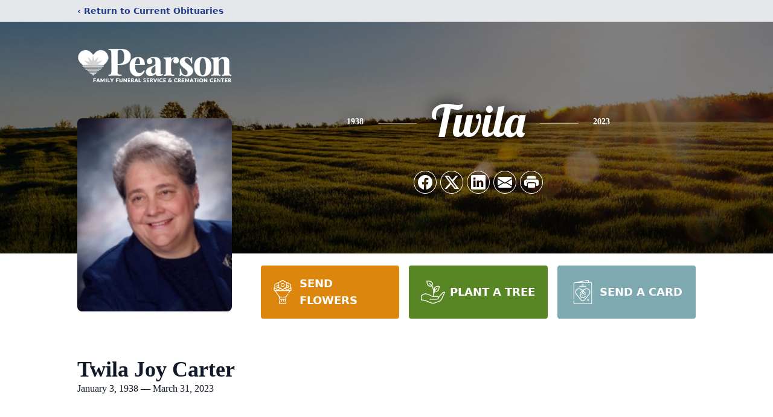

--- FILE ---
content_type: text/html; charset=utf-8
request_url: https://www.google.com/recaptcha/enterprise/anchor?ar=1&k=6LdY5W0oAAAAAJYNvzuQD5vy_vigTeVNj-i0rLuZ&co=aHR0cHM6Ly93d3cucGVhcnNvbmZ1bmVyYWxob21lcy5jb206NDQz&hl=en&type=image&v=N67nZn4AqZkNcbeMu4prBgzg&theme=light&size=invisible&badge=bottomright&anchor-ms=20000&execute-ms=30000&cb=87ilo2g6d1cr
body_size: 48953
content:
<!DOCTYPE HTML><html dir="ltr" lang="en"><head><meta http-equiv="Content-Type" content="text/html; charset=UTF-8">
<meta http-equiv="X-UA-Compatible" content="IE=edge">
<title>reCAPTCHA</title>
<style type="text/css">
/* cyrillic-ext */
@font-face {
  font-family: 'Roboto';
  font-style: normal;
  font-weight: 400;
  font-stretch: 100%;
  src: url(//fonts.gstatic.com/s/roboto/v48/KFO7CnqEu92Fr1ME7kSn66aGLdTylUAMa3GUBHMdazTgWw.woff2) format('woff2');
  unicode-range: U+0460-052F, U+1C80-1C8A, U+20B4, U+2DE0-2DFF, U+A640-A69F, U+FE2E-FE2F;
}
/* cyrillic */
@font-face {
  font-family: 'Roboto';
  font-style: normal;
  font-weight: 400;
  font-stretch: 100%;
  src: url(//fonts.gstatic.com/s/roboto/v48/KFO7CnqEu92Fr1ME7kSn66aGLdTylUAMa3iUBHMdazTgWw.woff2) format('woff2');
  unicode-range: U+0301, U+0400-045F, U+0490-0491, U+04B0-04B1, U+2116;
}
/* greek-ext */
@font-face {
  font-family: 'Roboto';
  font-style: normal;
  font-weight: 400;
  font-stretch: 100%;
  src: url(//fonts.gstatic.com/s/roboto/v48/KFO7CnqEu92Fr1ME7kSn66aGLdTylUAMa3CUBHMdazTgWw.woff2) format('woff2');
  unicode-range: U+1F00-1FFF;
}
/* greek */
@font-face {
  font-family: 'Roboto';
  font-style: normal;
  font-weight: 400;
  font-stretch: 100%;
  src: url(//fonts.gstatic.com/s/roboto/v48/KFO7CnqEu92Fr1ME7kSn66aGLdTylUAMa3-UBHMdazTgWw.woff2) format('woff2');
  unicode-range: U+0370-0377, U+037A-037F, U+0384-038A, U+038C, U+038E-03A1, U+03A3-03FF;
}
/* math */
@font-face {
  font-family: 'Roboto';
  font-style: normal;
  font-weight: 400;
  font-stretch: 100%;
  src: url(//fonts.gstatic.com/s/roboto/v48/KFO7CnqEu92Fr1ME7kSn66aGLdTylUAMawCUBHMdazTgWw.woff2) format('woff2');
  unicode-range: U+0302-0303, U+0305, U+0307-0308, U+0310, U+0312, U+0315, U+031A, U+0326-0327, U+032C, U+032F-0330, U+0332-0333, U+0338, U+033A, U+0346, U+034D, U+0391-03A1, U+03A3-03A9, U+03B1-03C9, U+03D1, U+03D5-03D6, U+03F0-03F1, U+03F4-03F5, U+2016-2017, U+2034-2038, U+203C, U+2040, U+2043, U+2047, U+2050, U+2057, U+205F, U+2070-2071, U+2074-208E, U+2090-209C, U+20D0-20DC, U+20E1, U+20E5-20EF, U+2100-2112, U+2114-2115, U+2117-2121, U+2123-214F, U+2190, U+2192, U+2194-21AE, U+21B0-21E5, U+21F1-21F2, U+21F4-2211, U+2213-2214, U+2216-22FF, U+2308-230B, U+2310, U+2319, U+231C-2321, U+2336-237A, U+237C, U+2395, U+239B-23B7, U+23D0, U+23DC-23E1, U+2474-2475, U+25AF, U+25B3, U+25B7, U+25BD, U+25C1, U+25CA, U+25CC, U+25FB, U+266D-266F, U+27C0-27FF, U+2900-2AFF, U+2B0E-2B11, U+2B30-2B4C, U+2BFE, U+3030, U+FF5B, U+FF5D, U+1D400-1D7FF, U+1EE00-1EEFF;
}
/* symbols */
@font-face {
  font-family: 'Roboto';
  font-style: normal;
  font-weight: 400;
  font-stretch: 100%;
  src: url(//fonts.gstatic.com/s/roboto/v48/KFO7CnqEu92Fr1ME7kSn66aGLdTylUAMaxKUBHMdazTgWw.woff2) format('woff2');
  unicode-range: U+0001-000C, U+000E-001F, U+007F-009F, U+20DD-20E0, U+20E2-20E4, U+2150-218F, U+2190, U+2192, U+2194-2199, U+21AF, U+21E6-21F0, U+21F3, U+2218-2219, U+2299, U+22C4-22C6, U+2300-243F, U+2440-244A, U+2460-24FF, U+25A0-27BF, U+2800-28FF, U+2921-2922, U+2981, U+29BF, U+29EB, U+2B00-2BFF, U+4DC0-4DFF, U+FFF9-FFFB, U+10140-1018E, U+10190-1019C, U+101A0, U+101D0-101FD, U+102E0-102FB, U+10E60-10E7E, U+1D2C0-1D2D3, U+1D2E0-1D37F, U+1F000-1F0FF, U+1F100-1F1AD, U+1F1E6-1F1FF, U+1F30D-1F30F, U+1F315, U+1F31C, U+1F31E, U+1F320-1F32C, U+1F336, U+1F378, U+1F37D, U+1F382, U+1F393-1F39F, U+1F3A7-1F3A8, U+1F3AC-1F3AF, U+1F3C2, U+1F3C4-1F3C6, U+1F3CA-1F3CE, U+1F3D4-1F3E0, U+1F3ED, U+1F3F1-1F3F3, U+1F3F5-1F3F7, U+1F408, U+1F415, U+1F41F, U+1F426, U+1F43F, U+1F441-1F442, U+1F444, U+1F446-1F449, U+1F44C-1F44E, U+1F453, U+1F46A, U+1F47D, U+1F4A3, U+1F4B0, U+1F4B3, U+1F4B9, U+1F4BB, U+1F4BF, U+1F4C8-1F4CB, U+1F4D6, U+1F4DA, U+1F4DF, U+1F4E3-1F4E6, U+1F4EA-1F4ED, U+1F4F7, U+1F4F9-1F4FB, U+1F4FD-1F4FE, U+1F503, U+1F507-1F50B, U+1F50D, U+1F512-1F513, U+1F53E-1F54A, U+1F54F-1F5FA, U+1F610, U+1F650-1F67F, U+1F687, U+1F68D, U+1F691, U+1F694, U+1F698, U+1F6AD, U+1F6B2, U+1F6B9-1F6BA, U+1F6BC, U+1F6C6-1F6CF, U+1F6D3-1F6D7, U+1F6E0-1F6EA, U+1F6F0-1F6F3, U+1F6F7-1F6FC, U+1F700-1F7FF, U+1F800-1F80B, U+1F810-1F847, U+1F850-1F859, U+1F860-1F887, U+1F890-1F8AD, U+1F8B0-1F8BB, U+1F8C0-1F8C1, U+1F900-1F90B, U+1F93B, U+1F946, U+1F984, U+1F996, U+1F9E9, U+1FA00-1FA6F, U+1FA70-1FA7C, U+1FA80-1FA89, U+1FA8F-1FAC6, U+1FACE-1FADC, U+1FADF-1FAE9, U+1FAF0-1FAF8, U+1FB00-1FBFF;
}
/* vietnamese */
@font-face {
  font-family: 'Roboto';
  font-style: normal;
  font-weight: 400;
  font-stretch: 100%;
  src: url(//fonts.gstatic.com/s/roboto/v48/KFO7CnqEu92Fr1ME7kSn66aGLdTylUAMa3OUBHMdazTgWw.woff2) format('woff2');
  unicode-range: U+0102-0103, U+0110-0111, U+0128-0129, U+0168-0169, U+01A0-01A1, U+01AF-01B0, U+0300-0301, U+0303-0304, U+0308-0309, U+0323, U+0329, U+1EA0-1EF9, U+20AB;
}
/* latin-ext */
@font-face {
  font-family: 'Roboto';
  font-style: normal;
  font-weight: 400;
  font-stretch: 100%;
  src: url(//fonts.gstatic.com/s/roboto/v48/KFO7CnqEu92Fr1ME7kSn66aGLdTylUAMa3KUBHMdazTgWw.woff2) format('woff2');
  unicode-range: U+0100-02BA, U+02BD-02C5, U+02C7-02CC, U+02CE-02D7, U+02DD-02FF, U+0304, U+0308, U+0329, U+1D00-1DBF, U+1E00-1E9F, U+1EF2-1EFF, U+2020, U+20A0-20AB, U+20AD-20C0, U+2113, U+2C60-2C7F, U+A720-A7FF;
}
/* latin */
@font-face {
  font-family: 'Roboto';
  font-style: normal;
  font-weight: 400;
  font-stretch: 100%;
  src: url(//fonts.gstatic.com/s/roboto/v48/KFO7CnqEu92Fr1ME7kSn66aGLdTylUAMa3yUBHMdazQ.woff2) format('woff2');
  unicode-range: U+0000-00FF, U+0131, U+0152-0153, U+02BB-02BC, U+02C6, U+02DA, U+02DC, U+0304, U+0308, U+0329, U+2000-206F, U+20AC, U+2122, U+2191, U+2193, U+2212, U+2215, U+FEFF, U+FFFD;
}
/* cyrillic-ext */
@font-face {
  font-family: 'Roboto';
  font-style: normal;
  font-weight: 500;
  font-stretch: 100%;
  src: url(//fonts.gstatic.com/s/roboto/v48/KFO7CnqEu92Fr1ME7kSn66aGLdTylUAMa3GUBHMdazTgWw.woff2) format('woff2');
  unicode-range: U+0460-052F, U+1C80-1C8A, U+20B4, U+2DE0-2DFF, U+A640-A69F, U+FE2E-FE2F;
}
/* cyrillic */
@font-face {
  font-family: 'Roboto';
  font-style: normal;
  font-weight: 500;
  font-stretch: 100%;
  src: url(//fonts.gstatic.com/s/roboto/v48/KFO7CnqEu92Fr1ME7kSn66aGLdTylUAMa3iUBHMdazTgWw.woff2) format('woff2');
  unicode-range: U+0301, U+0400-045F, U+0490-0491, U+04B0-04B1, U+2116;
}
/* greek-ext */
@font-face {
  font-family: 'Roboto';
  font-style: normal;
  font-weight: 500;
  font-stretch: 100%;
  src: url(//fonts.gstatic.com/s/roboto/v48/KFO7CnqEu92Fr1ME7kSn66aGLdTylUAMa3CUBHMdazTgWw.woff2) format('woff2');
  unicode-range: U+1F00-1FFF;
}
/* greek */
@font-face {
  font-family: 'Roboto';
  font-style: normal;
  font-weight: 500;
  font-stretch: 100%;
  src: url(//fonts.gstatic.com/s/roboto/v48/KFO7CnqEu92Fr1ME7kSn66aGLdTylUAMa3-UBHMdazTgWw.woff2) format('woff2');
  unicode-range: U+0370-0377, U+037A-037F, U+0384-038A, U+038C, U+038E-03A1, U+03A3-03FF;
}
/* math */
@font-face {
  font-family: 'Roboto';
  font-style: normal;
  font-weight: 500;
  font-stretch: 100%;
  src: url(//fonts.gstatic.com/s/roboto/v48/KFO7CnqEu92Fr1ME7kSn66aGLdTylUAMawCUBHMdazTgWw.woff2) format('woff2');
  unicode-range: U+0302-0303, U+0305, U+0307-0308, U+0310, U+0312, U+0315, U+031A, U+0326-0327, U+032C, U+032F-0330, U+0332-0333, U+0338, U+033A, U+0346, U+034D, U+0391-03A1, U+03A3-03A9, U+03B1-03C9, U+03D1, U+03D5-03D6, U+03F0-03F1, U+03F4-03F5, U+2016-2017, U+2034-2038, U+203C, U+2040, U+2043, U+2047, U+2050, U+2057, U+205F, U+2070-2071, U+2074-208E, U+2090-209C, U+20D0-20DC, U+20E1, U+20E5-20EF, U+2100-2112, U+2114-2115, U+2117-2121, U+2123-214F, U+2190, U+2192, U+2194-21AE, U+21B0-21E5, U+21F1-21F2, U+21F4-2211, U+2213-2214, U+2216-22FF, U+2308-230B, U+2310, U+2319, U+231C-2321, U+2336-237A, U+237C, U+2395, U+239B-23B7, U+23D0, U+23DC-23E1, U+2474-2475, U+25AF, U+25B3, U+25B7, U+25BD, U+25C1, U+25CA, U+25CC, U+25FB, U+266D-266F, U+27C0-27FF, U+2900-2AFF, U+2B0E-2B11, U+2B30-2B4C, U+2BFE, U+3030, U+FF5B, U+FF5D, U+1D400-1D7FF, U+1EE00-1EEFF;
}
/* symbols */
@font-face {
  font-family: 'Roboto';
  font-style: normal;
  font-weight: 500;
  font-stretch: 100%;
  src: url(//fonts.gstatic.com/s/roboto/v48/KFO7CnqEu92Fr1ME7kSn66aGLdTylUAMaxKUBHMdazTgWw.woff2) format('woff2');
  unicode-range: U+0001-000C, U+000E-001F, U+007F-009F, U+20DD-20E0, U+20E2-20E4, U+2150-218F, U+2190, U+2192, U+2194-2199, U+21AF, U+21E6-21F0, U+21F3, U+2218-2219, U+2299, U+22C4-22C6, U+2300-243F, U+2440-244A, U+2460-24FF, U+25A0-27BF, U+2800-28FF, U+2921-2922, U+2981, U+29BF, U+29EB, U+2B00-2BFF, U+4DC0-4DFF, U+FFF9-FFFB, U+10140-1018E, U+10190-1019C, U+101A0, U+101D0-101FD, U+102E0-102FB, U+10E60-10E7E, U+1D2C0-1D2D3, U+1D2E0-1D37F, U+1F000-1F0FF, U+1F100-1F1AD, U+1F1E6-1F1FF, U+1F30D-1F30F, U+1F315, U+1F31C, U+1F31E, U+1F320-1F32C, U+1F336, U+1F378, U+1F37D, U+1F382, U+1F393-1F39F, U+1F3A7-1F3A8, U+1F3AC-1F3AF, U+1F3C2, U+1F3C4-1F3C6, U+1F3CA-1F3CE, U+1F3D4-1F3E0, U+1F3ED, U+1F3F1-1F3F3, U+1F3F5-1F3F7, U+1F408, U+1F415, U+1F41F, U+1F426, U+1F43F, U+1F441-1F442, U+1F444, U+1F446-1F449, U+1F44C-1F44E, U+1F453, U+1F46A, U+1F47D, U+1F4A3, U+1F4B0, U+1F4B3, U+1F4B9, U+1F4BB, U+1F4BF, U+1F4C8-1F4CB, U+1F4D6, U+1F4DA, U+1F4DF, U+1F4E3-1F4E6, U+1F4EA-1F4ED, U+1F4F7, U+1F4F9-1F4FB, U+1F4FD-1F4FE, U+1F503, U+1F507-1F50B, U+1F50D, U+1F512-1F513, U+1F53E-1F54A, U+1F54F-1F5FA, U+1F610, U+1F650-1F67F, U+1F687, U+1F68D, U+1F691, U+1F694, U+1F698, U+1F6AD, U+1F6B2, U+1F6B9-1F6BA, U+1F6BC, U+1F6C6-1F6CF, U+1F6D3-1F6D7, U+1F6E0-1F6EA, U+1F6F0-1F6F3, U+1F6F7-1F6FC, U+1F700-1F7FF, U+1F800-1F80B, U+1F810-1F847, U+1F850-1F859, U+1F860-1F887, U+1F890-1F8AD, U+1F8B0-1F8BB, U+1F8C0-1F8C1, U+1F900-1F90B, U+1F93B, U+1F946, U+1F984, U+1F996, U+1F9E9, U+1FA00-1FA6F, U+1FA70-1FA7C, U+1FA80-1FA89, U+1FA8F-1FAC6, U+1FACE-1FADC, U+1FADF-1FAE9, U+1FAF0-1FAF8, U+1FB00-1FBFF;
}
/* vietnamese */
@font-face {
  font-family: 'Roboto';
  font-style: normal;
  font-weight: 500;
  font-stretch: 100%;
  src: url(//fonts.gstatic.com/s/roboto/v48/KFO7CnqEu92Fr1ME7kSn66aGLdTylUAMa3OUBHMdazTgWw.woff2) format('woff2');
  unicode-range: U+0102-0103, U+0110-0111, U+0128-0129, U+0168-0169, U+01A0-01A1, U+01AF-01B0, U+0300-0301, U+0303-0304, U+0308-0309, U+0323, U+0329, U+1EA0-1EF9, U+20AB;
}
/* latin-ext */
@font-face {
  font-family: 'Roboto';
  font-style: normal;
  font-weight: 500;
  font-stretch: 100%;
  src: url(//fonts.gstatic.com/s/roboto/v48/KFO7CnqEu92Fr1ME7kSn66aGLdTylUAMa3KUBHMdazTgWw.woff2) format('woff2');
  unicode-range: U+0100-02BA, U+02BD-02C5, U+02C7-02CC, U+02CE-02D7, U+02DD-02FF, U+0304, U+0308, U+0329, U+1D00-1DBF, U+1E00-1E9F, U+1EF2-1EFF, U+2020, U+20A0-20AB, U+20AD-20C0, U+2113, U+2C60-2C7F, U+A720-A7FF;
}
/* latin */
@font-face {
  font-family: 'Roboto';
  font-style: normal;
  font-weight: 500;
  font-stretch: 100%;
  src: url(//fonts.gstatic.com/s/roboto/v48/KFO7CnqEu92Fr1ME7kSn66aGLdTylUAMa3yUBHMdazQ.woff2) format('woff2');
  unicode-range: U+0000-00FF, U+0131, U+0152-0153, U+02BB-02BC, U+02C6, U+02DA, U+02DC, U+0304, U+0308, U+0329, U+2000-206F, U+20AC, U+2122, U+2191, U+2193, U+2212, U+2215, U+FEFF, U+FFFD;
}
/* cyrillic-ext */
@font-face {
  font-family: 'Roboto';
  font-style: normal;
  font-weight: 900;
  font-stretch: 100%;
  src: url(//fonts.gstatic.com/s/roboto/v48/KFO7CnqEu92Fr1ME7kSn66aGLdTylUAMa3GUBHMdazTgWw.woff2) format('woff2');
  unicode-range: U+0460-052F, U+1C80-1C8A, U+20B4, U+2DE0-2DFF, U+A640-A69F, U+FE2E-FE2F;
}
/* cyrillic */
@font-face {
  font-family: 'Roboto';
  font-style: normal;
  font-weight: 900;
  font-stretch: 100%;
  src: url(//fonts.gstatic.com/s/roboto/v48/KFO7CnqEu92Fr1ME7kSn66aGLdTylUAMa3iUBHMdazTgWw.woff2) format('woff2');
  unicode-range: U+0301, U+0400-045F, U+0490-0491, U+04B0-04B1, U+2116;
}
/* greek-ext */
@font-face {
  font-family: 'Roboto';
  font-style: normal;
  font-weight: 900;
  font-stretch: 100%;
  src: url(//fonts.gstatic.com/s/roboto/v48/KFO7CnqEu92Fr1ME7kSn66aGLdTylUAMa3CUBHMdazTgWw.woff2) format('woff2');
  unicode-range: U+1F00-1FFF;
}
/* greek */
@font-face {
  font-family: 'Roboto';
  font-style: normal;
  font-weight: 900;
  font-stretch: 100%;
  src: url(//fonts.gstatic.com/s/roboto/v48/KFO7CnqEu92Fr1ME7kSn66aGLdTylUAMa3-UBHMdazTgWw.woff2) format('woff2');
  unicode-range: U+0370-0377, U+037A-037F, U+0384-038A, U+038C, U+038E-03A1, U+03A3-03FF;
}
/* math */
@font-face {
  font-family: 'Roboto';
  font-style: normal;
  font-weight: 900;
  font-stretch: 100%;
  src: url(//fonts.gstatic.com/s/roboto/v48/KFO7CnqEu92Fr1ME7kSn66aGLdTylUAMawCUBHMdazTgWw.woff2) format('woff2');
  unicode-range: U+0302-0303, U+0305, U+0307-0308, U+0310, U+0312, U+0315, U+031A, U+0326-0327, U+032C, U+032F-0330, U+0332-0333, U+0338, U+033A, U+0346, U+034D, U+0391-03A1, U+03A3-03A9, U+03B1-03C9, U+03D1, U+03D5-03D6, U+03F0-03F1, U+03F4-03F5, U+2016-2017, U+2034-2038, U+203C, U+2040, U+2043, U+2047, U+2050, U+2057, U+205F, U+2070-2071, U+2074-208E, U+2090-209C, U+20D0-20DC, U+20E1, U+20E5-20EF, U+2100-2112, U+2114-2115, U+2117-2121, U+2123-214F, U+2190, U+2192, U+2194-21AE, U+21B0-21E5, U+21F1-21F2, U+21F4-2211, U+2213-2214, U+2216-22FF, U+2308-230B, U+2310, U+2319, U+231C-2321, U+2336-237A, U+237C, U+2395, U+239B-23B7, U+23D0, U+23DC-23E1, U+2474-2475, U+25AF, U+25B3, U+25B7, U+25BD, U+25C1, U+25CA, U+25CC, U+25FB, U+266D-266F, U+27C0-27FF, U+2900-2AFF, U+2B0E-2B11, U+2B30-2B4C, U+2BFE, U+3030, U+FF5B, U+FF5D, U+1D400-1D7FF, U+1EE00-1EEFF;
}
/* symbols */
@font-face {
  font-family: 'Roboto';
  font-style: normal;
  font-weight: 900;
  font-stretch: 100%;
  src: url(//fonts.gstatic.com/s/roboto/v48/KFO7CnqEu92Fr1ME7kSn66aGLdTylUAMaxKUBHMdazTgWw.woff2) format('woff2');
  unicode-range: U+0001-000C, U+000E-001F, U+007F-009F, U+20DD-20E0, U+20E2-20E4, U+2150-218F, U+2190, U+2192, U+2194-2199, U+21AF, U+21E6-21F0, U+21F3, U+2218-2219, U+2299, U+22C4-22C6, U+2300-243F, U+2440-244A, U+2460-24FF, U+25A0-27BF, U+2800-28FF, U+2921-2922, U+2981, U+29BF, U+29EB, U+2B00-2BFF, U+4DC0-4DFF, U+FFF9-FFFB, U+10140-1018E, U+10190-1019C, U+101A0, U+101D0-101FD, U+102E0-102FB, U+10E60-10E7E, U+1D2C0-1D2D3, U+1D2E0-1D37F, U+1F000-1F0FF, U+1F100-1F1AD, U+1F1E6-1F1FF, U+1F30D-1F30F, U+1F315, U+1F31C, U+1F31E, U+1F320-1F32C, U+1F336, U+1F378, U+1F37D, U+1F382, U+1F393-1F39F, U+1F3A7-1F3A8, U+1F3AC-1F3AF, U+1F3C2, U+1F3C4-1F3C6, U+1F3CA-1F3CE, U+1F3D4-1F3E0, U+1F3ED, U+1F3F1-1F3F3, U+1F3F5-1F3F7, U+1F408, U+1F415, U+1F41F, U+1F426, U+1F43F, U+1F441-1F442, U+1F444, U+1F446-1F449, U+1F44C-1F44E, U+1F453, U+1F46A, U+1F47D, U+1F4A3, U+1F4B0, U+1F4B3, U+1F4B9, U+1F4BB, U+1F4BF, U+1F4C8-1F4CB, U+1F4D6, U+1F4DA, U+1F4DF, U+1F4E3-1F4E6, U+1F4EA-1F4ED, U+1F4F7, U+1F4F9-1F4FB, U+1F4FD-1F4FE, U+1F503, U+1F507-1F50B, U+1F50D, U+1F512-1F513, U+1F53E-1F54A, U+1F54F-1F5FA, U+1F610, U+1F650-1F67F, U+1F687, U+1F68D, U+1F691, U+1F694, U+1F698, U+1F6AD, U+1F6B2, U+1F6B9-1F6BA, U+1F6BC, U+1F6C6-1F6CF, U+1F6D3-1F6D7, U+1F6E0-1F6EA, U+1F6F0-1F6F3, U+1F6F7-1F6FC, U+1F700-1F7FF, U+1F800-1F80B, U+1F810-1F847, U+1F850-1F859, U+1F860-1F887, U+1F890-1F8AD, U+1F8B0-1F8BB, U+1F8C0-1F8C1, U+1F900-1F90B, U+1F93B, U+1F946, U+1F984, U+1F996, U+1F9E9, U+1FA00-1FA6F, U+1FA70-1FA7C, U+1FA80-1FA89, U+1FA8F-1FAC6, U+1FACE-1FADC, U+1FADF-1FAE9, U+1FAF0-1FAF8, U+1FB00-1FBFF;
}
/* vietnamese */
@font-face {
  font-family: 'Roboto';
  font-style: normal;
  font-weight: 900;
  font-stretch: 100%;
  src: url(//fonts.gstatic.com/s/roboto/v48/KFO7CnqEu92Fr1ME7kSn66aGLdTylUAMa3OUBHMdazTgWw.woff2) format('woff2');
  unicode-range: U+0102-0103, U+0110-0111, U+0128-0129, U+0168-0169, U+01A0-01A1, U+01AF-01B0, U+0300-0301, U+0303-0304, U+0308-0309, U+0323, U+0329, U+1EA0-1EF9, U+20AB;
}
/* latin-ext */
@font-face {
  font-family: 'Roboto';
  font-style: normal;
  font-weight: 900;
  font-stretch: 100%;
  src: url(//fonts.gstatic.com/s/roboto/v48/KFO7CnqEu92Fr1ME7kSn66aGLdTylUAMa3KUBHMdazTgWw.woff2) format('woff2');
  unicode-range: U+0100-02BA, U+02BD-02C5, U+02C7-02CC, U+02CE-02D7, U+02DD-02FF, U+0304, U+0308, U+0329, U+1D00-1DBF, U+1E00-1E9F, U+1EF2-1EFF, U+2020, U+20A0-20AB, U+20AD-20C0, U+2113, U+2C60-2C7F, U+A720-A7FF;
}
/* latin */
@font-face {
  font-family: 'Roboto';
  font-style: normal;
  font-weight: 900;
  font-stretch: 100%;
  src: url(//fonts.gstatic.com/s/roboto/v48/KFO7CnqEu92Fr1ME7kSn66aGLdTylUAMa3yUBHMdazQ.woff2) format('woff2');
  unicode-range: U+0000-00FF, U+0131, U+0152-0153, U+02BB-02BC, U+02C6, U+02DA, U+02DC, U+0304, U+0308, U+0329, U+2000-206F, U+20AC, U+2122, U+2191, U+2193, U+2212, U+2215, U+FEFF, U+FFFD;
}

</style>
<link rel="stylesheet" type="text/css" href="https://www.gstatic.com/recaptcha/releases/N67nZn4AqZkNcbeMu4prBgzg/styles__ltr.css">
<script nonce="Kig6iaTf6hKrIHSw0d_yAQ" type="text/javascript">window['__recaptcha_api'] = 'https://www.google.com/recaptcha/enterprise/';</script>
<script type="text/javascript" src="https://www.gstatic.com/recaptcha/releases/N67nZn4AqZkNcbeMu4prBgzg/recaptcha__en.js" nonce="Kig6iaTf6hKrIHSw0d_yAQ">
      
    </script></head>
<body><div id="rc-anchor-alert" class="rc-anchor-alert"></div>
<input type="hidden" id="recaptcha-token" value="[base64]">
<script type="text/javascript" nonce="Kig6iaTf6hKrIHSw0d_yAQ">
      recaptcha.anchor.Main.init("[\x22ainput\x22,[\x22bgdata\x22,\x22\x22,\[base64]/[base64]/[base64]/[base64]/[base64]/[base64]/KGcoTywyNTMsTy5PKSxVRyhPLEMpKTpnKE8sMjUzLEMpLE8pKSxsKSksTykpfSxieT1mdW5jdGlvbihDLE8sdSxsKXtmb3IobD0odT1SKEMpLDApO08+MDtPLS0pbD1sPDw4fFooQyk7ZyhDLHUsbCl9LFVHPWZ1bmN0aW9uKEMsTyl7Qy5pLmxlbmd0aD4xMDQ/[base64]/[base64]/[base64]/[base64]/[base64]/[base64]/[base64]\\u003d\x22,\[base64]\\u003d\x22,\x22w5Epw6xkw6LCocOBwq98w5LCkcKHw7XDjcK7EMOiw7oTQWl2VsKpdkPCvmzCmRjDl8KwS0AxwqtBw7UTw73CqTpfw6XCmsKcwrctO8Ozwq/[base64]/GMOxwpLCnnXCkcOvXMOJJ1XDjyAZw5TCmF/DvFQWw6FzbTVyeQJAw4ZGax9ow6DDox1MMcO+QcKnBTtRLBLDksKOwrhDwrzDv34QwpLCqDZ7LcK/VsKwZmrCqGPDhcKnAcKLwrjDo8OGD8KtYMKvOz4iw7N8woDCiTpBVMOEwrA8wrLCncKMHwzDj8OUwrlYO2TClBFXwrbDkV/DkMOkKsOJZ8OffMOPLiHDkX4hCcKnTsOTwqrDjUFnLMONwodCBgzCt8OhwpbDk8O4LFFjwojCqk/DthEtw5Ykw5htwqnCkhwew54OwpBdw6TCjsKowqtdGzZeIH0kBWTCt0DCoMOEwqBdw7BVBcO6wr1/SANIw4EKw5jDtcK2wpRNHmLDr8KNNcObY8KEw4rCmMO5JlXDtS0mAMKFbsO/wpzCunckPDgqO8OvR8KtPcK8wptmwpLCkMKRIR7CnsKXwot1wrgLw7rCgkAIw7s6dRs8w63CnF0nHncbw7HDkGwJa2rDl8OmRzzDrsOqwoAsw69VcMOCbCNJaMOYA1daw5VmwrQfw4rDlcOkwr49KStnwpVgO8Oywp/Cgm1DbgRAw5sFF3rCkMKUwptKwqcBwpHDs8K8w5MvwppzwqDDtsKOw5nCnlXDs8KCXDFlD2dxwoZVwoB2U8O1w47DklUxAgzDlsKHwrhdwrwhVsKsw6tSV27Ckw9Hwp0jwrPCnDHDligdw53Dr0zCpyHCqcOjw6o+OTwSw61tPcKgYcKJw6XCoF7CsyTCky/DnsO5w73DgcKaQ8OXFcO/w65uwo0WNVJXa8OJEcOHwpsiaU5sCVY/asKXH2l0WxzDh8KDwqMawo4KMxfDvMOKQMOZFMKpw4bDu8KPHA5ow7TCuwNWwo1PM8KGTsKgwqXCjGPCv8ORTcK6wqF5XR/Ds8O5w6Z/w4Ejw7DCgsObccKdcCVueMK9w6fCssOHwrYSRMOHw7vCm8KRbkBJYMKgw78VwoUjd8Orw58ow5E6YcOgw50NwqtxE8OLwpIhw4PDvAjDo0bCtsKOw5YHwrTDoBzDilpUZcKqw79IwoPCsMK6w77CuX3Dg8Kxw7FlSinCt8OZw7TCjUPDicO0wpbDrwHCgMK/asOid2YMB1PDtCLCr8KVesKrJMKQQxcyZA5Zw6khw5PCqsKMHMOHLsKKw41XZw5NwpZSCzfDoAZaZnHCgBfCjMKLwr/DrcOXw7VdMHjDksKIw7DDoiMWwqQOOsK2w4/DoDHCsA1lFcO+wqUEElQWN8OANcOEDhXDoCHCrzQfw6LCpFBww7fDpwIhw7nClD8qeTMbKSXCr8K0AjVHLsK0QiEowrB8EwEcQH1RNlEDw7PDlMK5wqXDg0rDkzx3wpAxw57Cjl7CvMOnw6A6ER05OcOvw67DrnJPw7nCm8KIUmHCn8OaGMK4w7AHwojDlFI2ewMAHW/[base64]/w4R7HWd5Jw7DiwQhV8OHw7ZqwpzCpWrCoMOgwp9pbsKlYHx/c145wr7Dn8OfXsKpw6rDgj5lFW3CmTYTwpB3w5TCrmFfYB1jwpvDtgQcdyMaD8OmPcO2w5Ygw6vChgbDoTlSw7XCmj4Hw5XDmxheEMKKwrd+w7PCnsOWw5rCpMOXa8OZw4rDlkoOw59Ww6NfAMKFB8KNwp8vfsKXwoU5wowERsOOwokbGD/DmMKKwpIkw4c/QsKjAsO7wpnCjcKcaTl4VA/CqQbCuwbDucKnHMONwo7Ct8KbNFIcATfCmx0UKxV+FcKWw7gow6kIS2kuM8OMwo8wSsO8wotuX8Olw50/w6jCvSfCoiZxDMOzwrLCocOjw77Dp8OPwr3DicOew5zDnMKcwpdqwpAyBcOOccOJw79pw7rCmi98BWk/[base64]/CosOdw7Icw4XDncOkw4rDtWdEXnLCrCUlwpvDvcOmPh7Cu8O0S8KbIcOUwp/DqypDwrrCtU0uPmXDjcOGZkhrRylCwpdVw5VcGsKoX8KcTQktNzPCp8KmVhkJwo8nw5ZGOcOna3cZwrzDhiREw4XCumdkwqzDrsKvNgtQd00YKS1GwoXCrsOKwqVIwpTDsXXDmsKEFMKqM0/Dv8KAZcK2wrbCiwHCh8O4ZsKabF3CixDDqsOWKg3ClgfDuMKZc8KRJE4iTlRZFlrCjsKWwoo9wqtnOCpYw7rCjcKyw7PDqsKsw7/[base64]/R0vDsTPDhhDDm8KeSUR3WMKWOMKJF3MlXDoaw7pbSyTCqUlJI1NAJ8OQewPCscO4wpzDnAQDE8O1axXCuxbDtMK/ICx9wqF2K1nCiWYvw5vDkBTCicKgaD7CtsOtw74nWsOXAMOybkLCjSICwqbDuwXCv8Kdw5bDkcK6GBtnwpJxw642b8K2DMO+wpfChF5Cw7HDjyhUw5PCgkPCjmEPwqgoZMOXRMKQwqNkLg/CiCsZLsKoAGrCjMKww7FDwpJaw6kjwofDvMK2w4zCm0LDhHBBXsOdTGIQSELDonhewpnCgzDCgcOlMzI5w5sTH2FnwoLDkMOkABfDjkc2CsKzbsKAUcOzM8Odw4wqwr/Dvw8rElHDmULDjnHCvXVoD8O/woNYLsKMG2A6w4zDl8KjNwZSdcOIe8Khw4jCgz/DlVwhMnZ+wpzCgmjCoVLDhXBwBBxXw7jCukrDjcO/[base64]/CjXXDiQPCisKuTAXDnMOfdsOTw6RHVwAcbRDDvcOvFDDDsmM0O3F0E1bDq03DtcKzO8OxNsOQCVfDsGvCiB/[base64]/Dt8ORFMOdw5HDtcO/wqtbw5LDgMOrJzwVw4rDiU0TZhPCjMOpEMOREi8PbsKJN8K8bHgWw6kPORLDlw3Dk33CmsKDP8O6AcKJwoZMKldlw59EE8OIUS4+FxrChcOxw7AHOWNxwokdwqPDkB/[base64]/Cn8OadMKhNsKxwoYlwr7DuRLCjwt6ZcO1csKBPxQsHMKpIsKnwpw/[base64]/[base64]/DiMO5dTzCpMKnw5vDjsO9UcKhCMOYJxtgRz7Dm8KRZUHCrsOPw4nCvMOaZzPCrz8dVsKDEULDo8Opw40uLsKzw5hsC8OdA8K+w7HDpsKYwqXCt8Olw5ZdM8KOw6ondiE4w4vDt8KEZSoebRVEw5Ykw6FaIsK7RMKhw4IhHsKZwqxtw6d4wonCpX0Iw6JWwp07JlI3wr/CrmxqaMO8wrh2w6EQw7d9T8OAwpLDsMKqw5wUU8OqMWvDonXDscO5wqTCtU3Cqm/Dt8KWw7bCkRfDuAfDpD7DrsKYwqzChcKeB8OSw6cxDsORbsKnOcOSKsKTw4w4w64GwojDrMKYwp1tO8Khw7/[base64]/wprDiGTCiEfCuRbDs8Ouw5wrw5k+w4ZNAVwUWjbCjnYTwpEnw4BJw7nDmyzDnCDCrcKPE1RJw63Du8Obw4TCjwXCu8K+DsOIw4Ffw6MDQT1TcMKswrDDmMOywoDDmMKVOMOdMhjClgNSwo/CucOgEsKOwppwwqF6A8OMw5BSbWTChsOewoRtasKpMRDCo8OLVwghU0EaZkzCvnpjGl7DscKmJmVZRMOLdMKCw7/ClGzDm8Oow4dAw4HCvTDCuMKsUUDDksOZWcKxLmDCg0jDp0Ftwowxw4sKwo/[base64]/wp0pXWsxw5EPwocLd8O5LcOEwqLDrirChGDCkMKvRz5iU8KCwrPDoMOewrzDv8KjAj4ZAi7DhTTCqMKXRGgrU8K+Y8K5w7LDncOIPMK8w7MVfMK8wrNYCcOvw5fDkyFWw5DDssOYY8O5w70+wqh/w5XDn8OhFcKWwpBiw6PDsMOaI1fDjHNYwoDCm8KbZnvCmjLDosKvGcKyPlXCmMOWWMORGFIPwq8/TcO9dGVmwrYfc2UFwoEQwoV+B8KXW8OTw7ZveXXDv3fClB8jwpzDqMKHwqJRc8Ksw6zDqCTDk3XCgWRxScKowr3CgjjCu8OkOcK8FcKHw50Fwpd0JV1/M2rDq8O+Cy7Dg8O8woHCi8OoOhY6SsK8w6A4wonCuFhdfVp9wr46w6U4C1lid8O7wqJLXUPCjF3CkgkmwovDjsOWw50IwrLDql1Sw5jCjMKtf8OXS1hmWVYBwq/DvhHDoiphCBDCoMOuDcKKwqVxw6MFYMKIwprDjV3DuUoowpM0VMOIAcKBw6jCqw9dw6NYJC/DocOxwqnDgkvDtsOBwp57w5VOPV/CgkwhU1fDjVHChMKuWMOZPcOEw4fChMOZwptsEcO7wp9TeHfDpcKiGCjCoiVzHE7DjsOFw4bDq8OTwqJvwqTCs8Kvw5V1w4l1w5Y7w7/[base64]/Dk0PCqsK8f8K5wobClsK3CQYCw5bDkSTCrjrDnzc/Z8O9KHN3ZMKcw6HCicKeOFjCqArDuRDCi8KbwqRHwrkDbcOsw5nDssOVwqwmwoBzXsKWA25dwoIzWkfDncOWfMO5w7/[base64]/DsgHCmRDCrkXCgmHDnsOuMScgw6ZYw5dXIMK2bsKGORxYHBfCmTPDqRfDlnrDgEPDiMK0wr0OwqnChcK4ElHCuS/ClMKbARvClV7CqMK0w7QcEMK6H0Eaw4bCj2TCiBXDkMKuHcORwrDDvHs2en7DnAPCmmHCk3cyJzbCscORw5xOwpXCpsKmXUvCvyYBCWrDiMKKwobDqBHDpcOlO1TCkMOQBiNqw6FGwonDncKsUVPDsMO6NhNfTMKkJS/[base64]/MgZbcDXDnCZQwp/DncOJGRfCocKhLix4PcOCw5XDtMKswrXCrAzCqcOOBXrCqsKBw7o5wo/CgTfCnsOsIcOJw602OHcIw5bCgBZoMEPDhg1mVCBUwr0Mw7fDjMO1w5MmKjgFGz8qwrjDr0DCoXgSCsKQEgjDv8OwKiTDnh7CqsK6GwZfWcKew5/ChmItw6nChMO5Z8OWw7XCl8OSw7Naw5rDiMKiZBDCvF9AwpXDo8ODw4EyZhrDhcO0ZMKaw685AMOQw4LCucOmwp3CjMOlA8KYwoHDusKRMVwRF1FuOkhVwp1gbUNtCE53BcKQbMKdTCvDosKcPAAWwqHCghvCrsK4AsOAAcO/wrvClmUlRQtKw5BoQsKDw5RfGMOcw4HCj3PCvjY4w7nDqH8bw59bLDtsw7vCgMOqH0zDt8KJMcOmbcO1UcKfw6fCk1jDt8K5I8OCIF/CrwjDhsOjw6zChw53EMO4w5VsNVxmU27CskURe8K1w6JzwoMrZEvCqkTCsnUlwrtgw7nDusOLwq3Dj8OgeSJ/w5A7csKCaWgeVh/CsmgcSyZDw48Rex4SQRVwPnpENWwywrEgVnnCj8OlCcOxwofDkFPDpcOQR8K7en1mw43CgMK7SEBQw6AxbcKTwrLCqiXDrcKgfSLCssKRw5rDjMOzw4Q9woPCjsOrdWw2w4bCuTfDhT/CkUszZQIZUi88worCn8OLwpZNwrXCocK1MELDs8K7Gw3CsXDCmxLDvRgPw7gSw5LDr0lxwpXDsAdQYAnCkRYubXPDmicmw5jCm8OBO8ODwqjCmsKoAcOoLMKVw795w6ZOwpPCrj/ChDAXwoDCsghGwrbCsQ3DssOrO8O2d3dpOcOjIzkjw5/[base64]/[base64]/CoBZKw4Qvw4Ehw5suwoRRQMOnZAFWwq89wq1VCTHCh8OHw7XDhS8Mw79WWMOyw5bCo8KPBipUw5zCsljCkgTDncKqITApwqvCi0Ayw7nCty9UXQjDmcOewp0JwrfCo8OWwpYFwp0ZHMO9wojClGrCuMOBwrnCvMORwoRdw6smGzHCmDU4wpZGw7UwByDCux0/R8OfFwgpcwHDgsKHwpXCjGbCksO3w7JaFsKIf8Kjwq41w4vDh8KITsKaw6c0w6MGw5FhWHvDuS1mwpURw40Xwp7DrcOAAcO4wpnDlBYkw6A3bMOAWhHCsRdGw6gvDBhZw43CoQBhGsK/dsKKIMKCJ8KwQFzCgzHDhMOFPcKKHQjCrHnDvsK3FMOfw6JVRsOcDcKSw5jCicOPwpEVfMOzwqbDuCjCrcOrwrvDnMK2O04/[base64]/DmxR9wrrDi8O/OXDCrR3CuMOUJcK/V8KnWMOFwoXCgkkEwqQDw6PDp1HCg8O9P8OpwpDDhcOZw7ckwr5ew6sTMRfCvMKYHMKMFcKQADrDrQTCusKZwpHDokUawpZHw7bDmsOuwrJdwrXCkcKqYMKBD8KMBMKDQ1PDnkJIwpPDv0t5TAzCncObXH1zO8OECMKCw5FvZVfCisKwA8O/TTbDk33Ct8KOw7jDpV4lwolzwrR2w6DDjBvCgsKkGzYEwqIJwqzDk8OFwonCj8OjwrZjwq3DlcKFw7DDjMK3wq7DgjTCoUVjDRwGwq3DrcOlw7IXcFgOcj3DgQU0A8Kyw78Sw6vDg8KLw4fDnsKhw5M/w4lcPsOnwqtFw4FVI8OCwqrCqEHCicOCw7vDoMOtAMKrScKMwo5bGsKUR8OFbSbCqsKCw7DCvz7CmsKKw5A1wq/CjMKLw5nDrF9cwpbDrsOkMsOjQMOWB8OWAsOxw69Lwr/ChMOaw43CgcOcw5HDn8OFSMKmw5QPw71cPMKJw4ABwoDDhgQ6W1wqwqN/wpojUVhVYcKfwr3Cq8KTwqnDmzbCnV8KNsO7JMOFSsOtwq7CnsKZVkrDtmVEKjPDi8OtMsKvBGADVMOcFUvDjsOVBcK7wpjDssOvLcKAw7/Dp2DDihHCtUTCoMO2w4jDicKnY2oLXytCAk7CkcOAw6fCjsK3wqbDqMO3dsK3Fi9nAHBqwqIMUcO+ATvDhcKkwoEVw6HCm2Mewo/CocKqwpTCiAfDisOlw7fDtsOWwppOw41ABcKaw5TDsMK9PsO9HMKwwrLChMOWEX/[base64]/DBgyNcK9LGzCqF/DpMKEBMKoICrCvMOrw7A9woEpwrDDlsOOwqTDl00Ew4skwpQiaMKeOsOtaw8nLcKGw57ChQBReG/DpsOrLDl+KMKDThw5wr1DV1rDrsKHBMKTYArDr13CiFYGE8OWwpoGWQ0SO1rDnsOKHnfCl8O7wrlcB8O/wozDtsOzVsOBe8K3wqjCtsKaw5TDpSdiwr/CvsKTWMKhd8O5f8OrBEHCiGfDgsOuCMOpOhcGwqZDwonCunDDkkY9IcOrPU7Cgn4BwoF2K3/DoD3Cs33DkjzDiMOAwqnDoMKtwr/DuX7Cl1HCl8OUw7JUYcK+w6MYwrTCvWdRw59NHW/[base64]/wo3DosKJwo/CvMK6IcO/Cg9aZCwqb0sHTcO4YsK8wqvCusOZwo0mw5XCnsOjw7ZnQcOza8OVVsO4w484w6/[base64]/Co3/CmcKiwpoIMhPDmD/[base64]/CkyAvw69hOXt6w6/[base64]/DssKFw5BxwovDmyAtw7DDkMOyOsKgQnMUd2kXwptVEsOcw7rDqVUBB8KxwrIVw7EsFXrCql1hfz89AjXDt2BjXWPDuWrDowdxw7/DnTRkwpLCl8OJVVlpw6DCpMKuw50Uw6Jww7RsDcOqwozCqTLDqHLCjl9Nw4DDv2HDl8KjwrIIwokyQcO4wp7CsMOawrxDw4taw73DoCTDgQBESGrCtMOpw7/Dg8OGGcOCwrzDpzzDl8KtXcKGBFkZw6fCk8OWB3ElQ8K2fAkIwq4dwqcfwpwyVcOiIGbCrsKtw5wXd8KvLh14w61gwrvDuABpW8O8CXLCg8KoGHrCncOgPBlvwr9qwqY0J8K5wrLChMOjJcO/XTIfw67Dv8KAw7EAMsKhw40pw5/Dkn0kWMOYKCrClcO1LjnDpkPDtn3CpcKVw6TCvMKVDWPDksObdSEjwrkaDhJVw7cmcUXCikPDtSACaMKKUcORwrPDum/DmsKPw7HDinnCsmjCrQTCpcKuw69tw6MDCHQfZsK3w5TCsA/[base64]/[base64]/w60WP0LCusOFw7LCscOQw7BpwpV+XhLDjwXCsB3CrcOdw5XCmDEMK8OlwrbCvCVWIQ/Dgns3wqA8KMK5XFkPNnXDt2MZw4xCwrHDnifDmBsuwrVcMkvClWfCqMO8wqhWTVnDs8KdwrfChsOHw4wne8OCeyHDoMOQAiBow5sVFzMyRcOmKsK7A3vDtm83VE/Cl3dsw61IODXDgMOHd8OzwpvDvXjCr8Olw57CvMK5JBsvwqfCucKuwqVBwqdcBcKQEsOqRMOCw6JMwq7DnS3CvcODDzTCiDbCgcKXV0bDl8KyQ8Ktw5nCr8O3w6xzw75ZPVXCpsO8ZwFLwrrDijrCvH/Dqm0dKyh5wrPDsHoGDUfCiXjDhsOqLTV4w7MmTA49KcObbcOJFWLCk3XDoMO3w6oQwqZbRl53w5Ynw6LCpwXCuG8GG8O3KWU0wrpAf8KcBsOpw7DDqjpNwrJWw5nCrmDCqUbDpcOKNkDDtwfCrUZMw6UhbSzDicKhwqoVE8Ovw4PDryzClVvCggNBTsOUasK/dMOlGgYDJGNSwp8lwpXDtiITG8O2w6rCv8OzwpIqacKTa8KNwr9Pw6EsUsOaw7/DrSPCumfCs8KHNzrCmcONTsOiwqDCpDERBWjCqR3CuMOpwpdPK8OUNcOqw6tuw4dicFXCrMO4NcKqBDpyw7vDjVFCw59aXGHCgxwgw7dywqlwwocITTLCjAPCg8OOw5LCucOow6HCqGPCpcOhwpVNw4hFw6wrfMKfdMOOZMK0cAjCosO0w7rDjSvCt8KjwoUOw4/CnnDDgsK1w7zDssObwrfCt8OlVsKwCsKbJF8uwqVRw5xwOwzCrnjCqDzCuMOrw6lZZMOoVT0fwp8KXMO6GgUsw77Cq8K4w77CpsKyw5UoQ8OHwqXCkgDDgsOgA8OiPR/[base64]/K8K7wpTCl8KFw6TCgTx7w7/DuMOQQQrClMO5w43DtsObUycjwqfCvDckIX0Kw5rDucOwwobDrEFTNU/DhQDDq8KaAsKNQUdxw7bDpsKGMMKMwq1Lw59Pw5bCr2bCnm9EPyrCmsKuZMK3wpoSw5nDsWLDv28RwpzConHCksOsCmQqBixMR1bDrUAhw6zDs3fCqsK/[base64]/CiD7DncOAw7bChExSOiPCuMOhw7lfLMOIw6FDw7bCvCtZw61+Q0h4bMOEwrdMwonCucKbw497ScKNY8O7ccKsG1xNwpM6w53Cg8KcwqrCq0fDuVtqQT0uwp/DjEIOw6FTUMKdwoxLZMOuGyFETm4jfsKuwoTCsTFVNcKUwox7fcOQHcKtwrPDnn4qwovCsMKYwpZDw5MYU8OXwrnCtTHCrsK9wrvDlcOWecK8Xi7DhA/CizrDiMKLwq/CjMO/w51owpkbw5rDjmPCl8ObwqnCg1bDgsKiLk4hwp8kw4VyCsKawrkIZ8OOw6rDijLDgXnDg2skw7ZqwpzDhS3DiMKTU8O1wrPCs8KqwrIJEDTDsRJQwqNEwp9CwqJuw6VXBcKGHhXCn8O5w6vClsKcZkhIwqNTaDhmw6bCvWXCkHBoYsO/DADDvF/Dg8OJwpbDqzdUw4bCosKKw78zesK+wqHDmD/DgkjDiT4VwoLDiEDDslwLBcOfMMK0wrjDujzDsD/DgsKYw70AwoRTN8OOw58bw74GXsKTwrwoMsOQbHJbDMOAMcOtcwBhw4VKwp3Cq8Orw6d8wqjCmmjDo0R3MhrCqRPCg8KIw4F/w5jDmRbDs240wpXDq8OewrLCv1VOw5HDinzDjsK7RsK7wqrDocK1w7/Cm3wswpoEwpvCpMOcRsKjworCkWMXISMuUMKzwoNkeAUWwpdVNMKdw4/CrsOVGFbDiMONZMOJeMKeOxYewo7DrcOtKVXCoMOQNE7Ct8OhZ8KQwrp/VjvCt8O6wpHDg8OkBcOuw6Ufwo0lPgxNHAVrw47CncOie01dH8O8w7rCiMOMwoM4wp7DgnEwJsKqw7o8NCTCk8Kbw4PDqU3DqC/DhcKOw5ZRfyFnwpULw63DicKaw4hbwpbDryc6wojCpcODJ18rw4lpw7Few70rwqcPe8OEw7tfdk4RGk7Cl2gUDFo/wqPDlk9hEBrDgRHCuMKiAsOsEgvCrkxKGcKLwpjCrigYw5XCkSzCnMOuAsO5KSYGUsKJwrdIwqYYaMOuUsOpOwrDgMKYTUp3wqDCmm5wbsOZw7rCq8O+w4DCqsKMw7hMwpo0wpRUw7tMw5TCr0ZAw7BoPiTCtsOHaMOQwrxAw4/[base64]/[base64]/[base64]/ColRowpPCpQNiQ3fDmRfCjEXCucOUwr3DrcOweXzDrC/DgcOcOxlmw7nCpVV+wps8ZMK4EcK/RAgnwqNhJsOGP2Ilw6oBwofDhsO2RsOYU1rCmizCpwrDjk/DkcOTw6DDl8OVwqc+HsOYIRtrZlQSGizCuHrCqhPCulnDk0YkDsOmIMKdwrbCqzzDoVrDq8KGWALDpsKSPMOZwr7Dg8KmfMOLOMKEw6QrFWktw7HDlFnCqsKVw4PCjT/CmnLDjAlow4rCrMKxwqQXYMKCw4/CuC3DosOxHgPDksO/woIsRh9BC8O+eW89w517QMKhwpbCjMKAPMKDw4zDpcK/[base64]/CQUyw47DqsKtNsK8aTXCpcOTw7fCh8K1wrrDv8KLwqHCrwLDhcKKw58NwozCksKbL1vCrmF5dsKsworDn8O+wqglwpFNfsO6wqNRNcK8asO+woHDhhdSwp/Do8OybcKbwplNJV0Iwr5+w7PCi8ObwoHCpxrClsODbzzDpMOCwoHDrmpRw5JNwp9HeMKywowmwpTCoTw3YTprwpTCgV7CuHRbwq8qwrjDscKGGMKkwq1Rw7dpa8O2w6dpwqJrw4PDjFXCocKBw5xaSyVhw5g0HAPDiFPDt1ZZMztMw5R2MGF1wow/B8OafsKSwqnDsTbDtMKnwp/CmcK2woV/fAvCkEJnwoUrEcO+wr3Ckl58D2bCqMK0E8OfKywNw47Ctk3CjVRBwodowqbCg8KdZxlxO3oOcMOFfMKieMKBw6/[base64]/[base64]/CisKBZsK7wqjCv8OPw59dwpVKNRk8fWt2cF/DsBkSTsKSw7DCvzF8Pl/[base64]/dsOIGsKEQsKTw5HCtm9tw6TChsKowpIWwozCgWXDhsK3csOWw7l2w6bDiizDgBljRBLDgsKow5tPbh/Cu2HClsKCe0fDhBkWPgDDkSDDhsKSw604RxFHJcOfw7zCkH9xwq3CjMOjw5Qaw6N6w5Q5wrkcLMKhwp/CosOAwqkLThdxe8KCbnrCr8K5FcKVw5Mww4oBw4V+QnICwrrCs8Osw5nDkFpqw7hjwoJdw4EpwpTCrm7CuBbDlMKYYFbCp8OkUy7CtcKCDUPDkcOgVi9cW3ppwozDnABBwoEJw401wocHw7kXdw/CkDk5OcKcwrrCpsOpO8OqDSrCoQIrw7UGw4nCocKpcRgBwpbDn8KhGjLDn8KUw7DCo23Dj8OUwpwJMsKSw4RHeDvDu8KWwoHDtwLCljfDiMKWAWPDnMOFU2HDusOnw4s+wpfCnytEwrjChl/DpijDqMORw7nDkDYsw7rDvcOEwqrDmVLCjcKrw6DDisOEdMKcYjAUHsOmf0hCbGUiw5lmw5nDlgDCgVLDnMOOCSbDvBfDlMOqUsK/wp7CksO5w6xIw4fDvFDCtkAgTns1wqbDiFrDpMOOw5DClsKmL8Oww4E8ESp1wqMGMkRYDhcTOcOwJTXDmcKrdQIowogdw5nDpcKXUsKaRifCj3FhwrcPfHzCrSM/[base64]/[base64]/DlCMLwowQa2Z9DRjClEPCon/CscKLwrA7w5vCh8OWw7xFBB0PfMOdw5vCvwDDpmDCm8O6N8KVwo7CkWHCgsKxPcK5w50XGBcBfMODw4huADnDjMOILcK2w5PDuFQTXR3CoCYjwqlEw6nCsS3ChyJHwqzDkcKlw60Kwr7Co0tHJMOvKW4RwoBBM8KTUgXDg8KlTAjDk10Swop4HcO6BsO2w5w/fsOEUnvCmmp4w6USw6hefB5gasK6ccK6wp9resKkXcK4VVMLw7fCjibDi8OMwoteCDgZQhpEw4XDrsO3wpTCgcOMaj/[base64]/[base64]/DkMKbfMO3wpdnwoDCtU7ChmnDrcKCJA7DqMKzf8KEwpjCnkBQJm3Ck8OqYF3Cu09iw7zDu8KTUGDDu8O2wowDwq4APMKhCMK2eXDCo0TCiyEQwoFeeFfDs8K8w7nCpMOHw7rCrMOIw5l7woRcwqLDp8KdwpPCr8Ozwp0Ow7nChQrCjUZjw5PDuMKDw5fDm8Otwq/Dq8K2LjbCscOqYVUuc8KZdcKiGTvDvsKKw7Jiw6DCuMORwprDky9AbsKvJMKnwq7Ch8O/[base64]/VDPCunvCsMKtwqDDgRRCSjdQw5JoAsK2wqc7TsKlw7pvwpBTDMOEEz0fwozCsMKRc8Omw7ZtOizCjR/DlBjCqFJeQC/CnS3DncO0NQUewpBfw4jCp0FyHQoOSMKdLTjCncO+QMOtwo5wTMOVw5Q3w4LDo8O0w6ENw744w6E7ccKjw4MyIkTDtz9+wocnw63CpsO+IxkfZMOPVQPDomjCtCV/Vj0Jwp4kwp3CnFzCv3PCjH8uwoHCpmPCgGpEwplWwobCmCvCj8Onw7I6V21fOsK0w6nCiMOww7DDoMO8wpfCm1sFd8K5w5RYwpTCssKsEQ8hwoHDs1R+Y8K6w6/DpMKZOMOuwrBvFsOSCcKaR2lbw4IZDMOtwoXDsgrCqsKQezkIaGYaw6nCrkF8woTDijRPd8Krwqt4aMOLw4/DiUrCi8OuwqrDukpoKCnDicKnNFnClWNaPj/[base64]/DmsKnw7hzwoVfwo7DlsKjaMKWwpPCu2jCv8KAZE/Dt8Knwo8nFh7Cu8K/L8OxCcK0w73Cp8K5PhXCpVbCo8KPw4p7wpdpw5skbUQkOwpxwp3CsiPDugM5czVIw6p0f1M6W8OAZFhbw4V3TyAwwoAXWcKna8KsWjPDonHDtMKuwr7DlX3ChcKwDSoyQFfCv8KTw5jDlMKKe8OSCcOIw6bCh2/DhMKkX3vDvcOyXMOqwqjDr8KLHQnCmzDDtkjDpcOdfMOZZsOJeMOHwogvDMO2wpnCh8O/dwLCvgx4wpDCvFENwox7wpfDjcKzw68hcMOQw4LDqGbDvDvDgsOWIl97WMO4w5rDqcK+F2tUw4DCkMOOw4dAGcKnw7HDgFZJwq/Cgwkzw6rDlR8Qwoh9AcKTwqM8wp9DbMODdU7CmApDecKdwrLCgcORw63CosOqw6poXzHCn8OhwrjCnC9BQ8OWw7JTRsO/w55tYMOZw4PCniRFw4BJwqzCkCRhX8O2wr3DocOaDcKPwoDDtsKKacOowrbCgjR1e1UdFArCv8O3w49DH8OjK0JpwrHDqWzDuE3Dil86NMKqw5cTA8KBwqFtwrDDo8OzCDnDgsKUemLCo0LCkMOeEMO9w4/Cj1EEwojCnMOWw5jDnMKywo/CvV47KMOTIklFw4nCtsK9wpbDlMOIwoHDvcKSwpowwppBRcKuw7LCkx4JU0slw4gdesKowpDDnMKnw4gsw6HDqsO3MsO9wpTCksKDa3jDqMObwpU0w49rw610RC1Kwrl1YEEWPMOiYH/[base64]/wpduwoPDrcONUGTCscKKMcOrw6TCvsKbw7oEwpA8WDXDv8Kaf13ChRnCt1AUbV4tZsONw67DtVRHMGXDjMKmFMKKMcOPCxoGSlwRMw7CiFnDsMKEw5zCpcK/w6lnw7fDsxrCqSfCnQDCtMOAw6nDlsO4wpkewqgiAxlKa3J7woLDhk3Dny3ClALClMKUOixMV1dlwqc4wqkQfMKIw5pySkzCgcKjw6vDqMKHf8OcasKHw5/CtMK7woDDvhzCk8OUwo3Dj8KwHUgpwp/CqMOvwoPDszFqw53DmMKew4LCqBARw4U+fsKxdxLChcK6w7kMHMO5P37Dom1cCgZwesKsw7paaSPDqGnDmQh1OHVGFDfDoMOMwrzCvn3CojkiLyNkwqIuNGEwwrHCs8KlwqNgw5Ruw6/DmMKYwpU+w6Myw7HDjVHCljDCmcKawo/DpD/[base64]/Dv8OHw7VZIMOxwoHChsK/TcOrVCLDpMORwqfDuSTDgxfDr8O8w7zCnMKuX8OgwpnDmsOhVFbDq2zDmW/CmsOWwq96w4TDsRMsw45iwoVSE8Kawr/CpAvCp8KuPcKAFhRzOsKrMVfCtMOfFTNJKMKcL8KiwpJ7wpDCnydhFsOYwo8WWT/[base64]/DicOFwroBFsO0AlBsKwVaw4DDu3LCncOQXcOqwo8qw4x9w7EYd37CgHRTCUBlUnnCtTrDusOYwoAkwofCiMOOZMK5w501w6PDilnDkhrDoyt3Hy5mHMO1CmJ6wpnClFx0OsO7w61/cmbDmFd0w6Uzw4J4Kx/DjTEaw5LDkcOGwod3FsORwp8EaR3DuSpCA01dwrnDsMKYYVUJw7/DlcKaworCo8K8K8KIw7bDn8OOw5VEw6/CncOow6I3wpjCrMOww7zDhgVAw6/Cth/Dg8KPMXXDrgzDnxTCrz9EVsKWPVDCry1uw49Yw4p2wpPCrE4SwoJCwonDu8KJw6FjwpvDrsKQACctPsKgR8KYE8KwwqjDggnCsRHDgicLwrvDt2/DqUMJV8Krw5XClcKew43CvcO+w5TCrcOmSsKPwprDgFzDsBbDk8OLQsKBHMKiASJOw5bDi1HDrsO4CsOBfcKcMQlxWsO2bsO2YgXDsQpYXMKQw43DtcOuw5HCg3YMw4wAw4YGw6VkwpPCigTDnh9Lw7vDhx3DhcOeUgkGw61/w74FwokAB8KywpQGH8KTwo/CvsKySsKmWAZmw4PCqsK2MxpBInDCqcK1w5LCmBvDigPCkMKnMC/Ds8Oew73Csio0TMOPw6oJHXE1WMOPwpvDlzDCqWoJwqZ+SsKlQhVjwrzDlMO6aX1naFfDs8KEOSXDlmjCosOCSsKBXjghwoB8BcKgwo3ClmxrfsOrZMK3PHfDosKiwq5Ew5fCnyfDnMKCwo47WTE/w6PDuMKrwqtBw4xxNMO9TTk/woDDssONGWfDgHHCsiYAEMKSw4RAMcOucH11wpfDoFBpVsKXScOFw73Dt8OSHcK8woLClFDChMOgKHVCUBo1SETDhiTDpcKmPMKKCMOVEH3CoEQ0NDoWGMOVw5EPw7zDvzgMB1REEsOdwqVjH2ZBER1jw5MLwpMjNWJgAsK3w7ZIwpw8BVk9DUp4IBnClcOzM3sBwp/CpMK1D8KmKlvDnSXDsA4Abz3DpsKecsKYUMOCwoXDrF3DrSxTw7HDjwfCh8OkwrMwX8O2w4tswpZqw6PDosOFwrTCksKBHMKyERs/[base64]/DmsOjbAPCrMKSwpnCoxfDisKZw4/DpMK4wpkyw6pQVWBgw7XCoS1nLcK/w6/CucKyWsO6w7bDl8Kqwq9qdlZpMsKfJcK+wqECJcOEHMOUEcOQw6HDtEbCmlDDvsKRwqjCvsKjwr84RMOWwpbCl3McDHPCq3onw7cZwqUhwq7CoHvCncO+wp7DkX1UwpzCp8ObPwPCk8OKw7R0wprCrRNYw4x2wo4nw690w7fDpsOLXsOOwoAXwp1xN8KfLcO/Cw7CqXbCmcOwWMO2fMKsw4xjw4lWSMOtw70ow4l3w6gLKsKmw53CgMKmRwQLw5EqwoLDscKDJsO/w4bDjsKXwolMw7zDkcKow4bDvMOrOwgQwrJiw6UBWylBw6MdFcOSPsOrwppXwr9/wp7CvsKmwrAkKcK0wr/CkcKVOmbDuMK9SAJrw55EOELCncOvVsOOwq3Dp8Kiw5nDqD4Yw4bCvMK/[base64]/Ch1YmDB9hwrIMw4rDjsKlw49/XcOewppWw7HCvAJqwqfDoSDDksOzAjtuw7pLF2MUw7nCs0vCjsKLN8KsDw81f8KMwqbCnQrDnsKMBcKtw7fCohbDmgsRNMKnMXfCsMKvwokjwq/Do2jClGh6w7wkayvDjcOCG8O9w57DpzhVQA5jS8KgJcKFLQnDr8OsHMKMw6hCWMKDw45SZcKIw50QWU/Cv8Ojw5bCrMOBw6UgUjUUwofDgnACWWPCshIkwo5+wqXDonZiw7cvHiFjw7chwqTDvsK9w5/DmANpwo0FScKAw6F4KcKcwrDCgsK8TMO/w40zCwFKw5/DnMO2aTbDqsKvw5xww5/Dh1A0woJTc8KNwoLCv8KpDcKFAz3CtQ9gFXLCoMK4S0rDqlHCucKCwovDp8O9w54BTiLCjzTDo0UBwpo7V8K5J8OVHFDDu8Ohw546wqA/[base64]/DnxRxwqDCh8K9w5wOw6A5w7TCgsOraDoQUTvDv0IPQMOZeMKhMFzCjsKiW3ZdwoDDrcKOwq7DgXLDl8KPFH0jwo5OwobCpGHDmsOHw7DCuMKQwqnDpsKMwpFiMcKvGWRDwoAbdyFowo0fw6/CisKZw4hXN8KeSMOxOsOHDVPCg2XDgT0YwpXCrsOLelQmTE/CnjAmGRzCssKaWHrDqDzDmnnDpS0ow6hbXyvCvcO4XsK8w7TCscKSw7HClFMHDcKzSx3DrMK+w7nCs3TCnhzCpsOzYcObacKlw7tHwo/CqQxsNnlmw4M6wrIzEFdnIEBHw4NJw4RCw7vChlMQXS3Cj8KDw4IMwok5w6rDjcKDwp/DqsOPesOVUlxHwr5jw7xhw78wwoQ0wq/DsGDCjHrClsOaw7NWNkJlwobDmsKmU8OuWHwZw6sSIl8bTcOFQwYTWcOxK8ODw5LDicKld07CrcK7YiNCDHhxw5TCrGfDlkbDjVo9T8KACCzDglxGHsK9OMOCQsOxw4vDo8OAcDElwrnDk8KVw7deezt+AVzCjzc6wqHCjsKiAHfCiHQcSBDDug/DmMKTZ195M3nDvnhew4pawojCnsOLwrbDg1rDqMOFUsO9w6rDiCoDwrbDtWzDhW9lDV/Dk1V0w7I/Q8Ouw6sowokjwowywocjw6ATTcO/w5gSw7zDgRcFTybCn8KQZcO4A8OPwpMCYMO/PHPCi1NrwqzClDTCrl9zw7Rsw60tKEQESQ/CnzzDlMKLQ8OzRSXCv8Kow71jGBtzw73Cu8KvXQnDpCJTw6rDv8KJwpPCh8KRRsKKfUJxHQZEwpodwrJ8w4UpwobCsz/DsmzDoxRRw6nDik0Mwp5qSk4GwqLCkjTDhsKzNRxrcGDCnmXCmcKQFGXDgsOkw7BTcDkvw65CU8KSOsOywosSw7BwaMOibMOZwp9gwrjDvGzCiMKNw5EzE8Kaw5hrTX/CiWNGPsOTVsORBsOYWcKIaGXCsh/[base64]/DhsO9V8KLwogee8OGw5fDvMOdw4nCgmUkBCnCsU18wr3Ci2TCtCtywpI9NsOcwr7DjcOiw7TCi8OXA2PDgThhwrrDs8OnIMOGw7kVw7/DvE3DmynDolzClFdGUcORbQLDhzAww6nDgWIPwp1jw4NuCEvDgsKpF8KcS8KjVcOXZ8KBc8OcXQ5VJcKCU8OLT0dtw4DCihbDl07CiDnCq3jDnGV9w5UqI8OUFH4UwoTDgit7DF/[base64]/DjVzDhMOjO8KtVRbCpnDDm8KIBMODLkIiw6UeaMOywpAEEsO0Bzs6wqTCk8OJwphwwqglNFnDo1QAwr/DgcKDwrbDncKDwq0DFTPCr8KZFH4NwrbDlcKYHjpILMOCwonDmhTDjsO1AGsZwr/DpsKmP8OhYE7CnsKCw5fDnsK4wrbDomB4wqZ/XhVzw55KUFEnHWDDjcOKJXnCpnjChkrDrcOzB0zCqMKNMy7DhEzCgHprD8OOwq/[base64]/[base64]/Ch13CvMKmw4w/w63DuG/DlMKcw5HCgH/[base64]/CjsKfWRvCollvw4HDo8OMwqIGw6bCo8O3woLCkCHDtHhndE/CrkY4S8KZD8Otw5cbDsKVSMO9QHMhw6DDs8KjXhfDksOOwqJxDC3Dg8Oywp1gwql8csOlE8OOTVPCgX8/[base64]/Ch0zDlTHCnMOjwp3DlVJzUMOgPsOMLMKAwoJywqfCggzDhcObw5I6UcO7\x22],null,[\x22conf\x22,null,\x226LdY5W0oAAAAAJYNvzuQD5vy_vigTeVNj-i0rLuZ\x22,0,null,null,null,1,[21,125,63,73,95,87,41,43,42,83,102,105,109,121],[7059694,476],0,null,null,null,null,0,null,0,null,700,1,null,0,\[base64]/76lBhmnigkZhAoZnOKMAhmv8xEZ\x22,0,0,null,null,1,null,0,0,null,null,null,0],\x22https://www.pearsonfuneralhomes.com:443\x22,null,[3,1,1],null,null,null,1,3600,[\x22https://www.google.com/intl/en/policies/privacy/\x22,\x22https://www.google.com/intl/en/policies/terms/\x22],\x22uo5VECyv8x/mWqyJYZlvy9iM3VIbvlm61JD71WUe0js\\u003d\x22,1,0,null,1,1769916994516,0,0,[185,70,146,85,2],null,[146,223,239],\x22RC-YrY5VcUCWkDPjg\x22,null,null,null,null,null,\x220dAFcWeA6oe0EDMTq-Bn-HcsLSvUY-OWmTdM6x_sOBuJs143V1eairXqpVgahAuL2NbOfInUb7czgodrYlY886w2cjDkw5zn8EZw\x22,1769999794238]");
    </script></body></html>